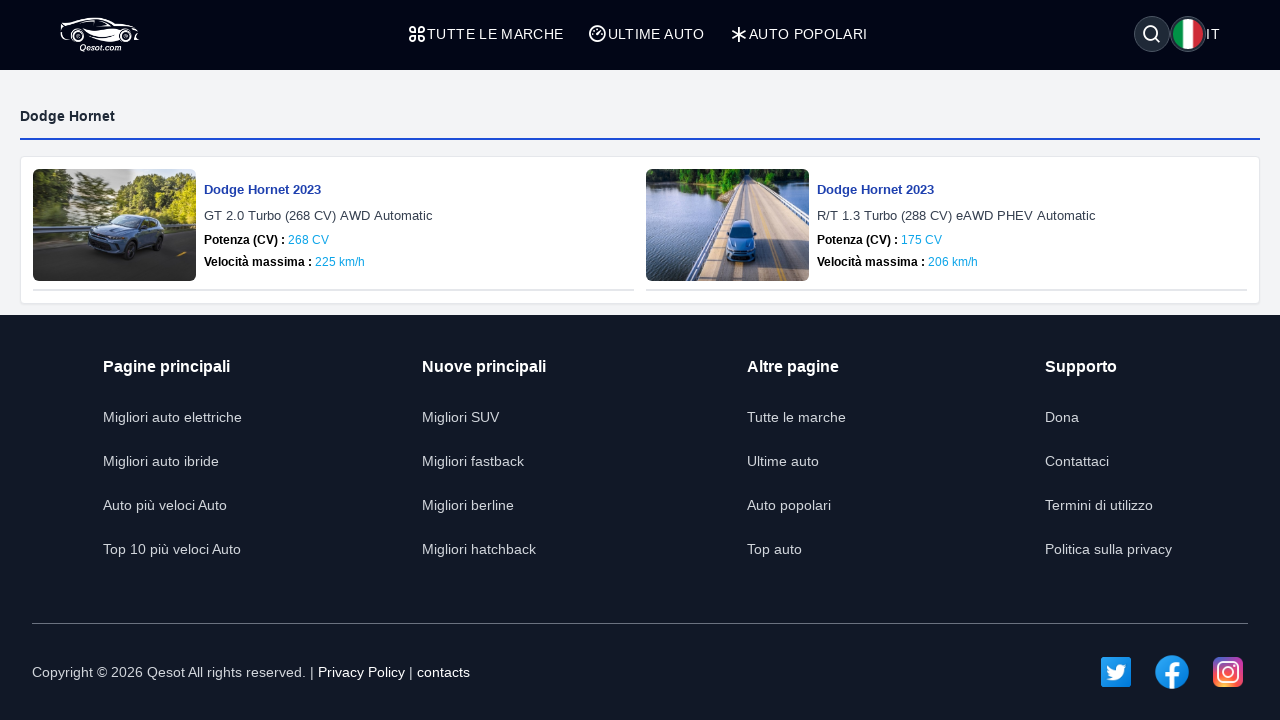

--- FILE ---
content_type: application/javascript
request_url: https://qesot.com/js/lozad.min.js?v=1734956092
body_size: 943
content:
/*! lozad.js - v1.16.0 - 2020-09-06
* https://github.com/ApoorvSaxena/lozad.js
* Copyright (c) 2020 Apoorv Saxena; Licensed MIT */
!function (t, e) { "object" == typeof exports && "undefined" != typeof module ? module.exports = e() : "function" == typeof define && define.amd ? define(e) : t.lozad = e() }(this, function () {
    "use strict";
/**
   * Detect IE browser
   * @const {boolean}
   * @private
   */var g = "undefined" != typeof document && document.documentMode, f = {
        rootMargin: "0px", threshold: 0, load: function (t) {
            if ("picture" === t.nodeName.toLowerCase()) { var e = t.querySelector("img"), r = !1; null === e && (e = document.createElement("img"), r = !0), g && t.getAttribute("data-iesrc") && (e.src = t.getAttribute("data-iesrc")), t.getAttribute("data-alt") && (e.alt = t.getAttribute("data-alt")), r && t.append(e) } if ("video" === t.nodeName.toLowerCase() && !t.getAttribute("data-src") && t.children) { for (var a = t.children, o = void 0, i = 0; i <= a.length - 1; i++)(o = a[i].getAttribute("data-src")) && (a[i].src = o); t.load() } t.getAttribute("data-poster") && (t.poster = t.getAttribute("data-poster")), t.getAttribute("data-src") && (t.src = t.getAttribute("data-src")), t.getAttribute("data-srcset") && t.setAttribute("srcset", t.getAttribute("data-srcset")); var n = ","; if (t.getAttribute("data-background-delimiter") && (n = t.getAttribute("data-background-delimiter")), t.getAttribute("data-background-image")) t.style.backgroundImage = "url('" + t.getAttribute("data-background-image").split(n).join("'),url('") + "')"; else if (t.getAttribute("data-background-image-set")) {
                var d = t.getAttribute("data-background-image-set").split(n), u = d[0].substr(0, d[0].indexOf(" ")) || d[0];// Substring before ... 1x
                u = -1 === u.indexOf("url(") ? "url(" + u + ")" : u, 1 === d.length ? t.style.backgroundImage = u : t.setAttribute("style", (t.getAttribute("style") || "") + "background-image: " + u + "; background-image: -webkit-image-set(" + d + "); background-image: image-set(" + d + ")")
            } t.getAttribute("data-toggle-class") && t.classList.toggle(t.getAttribute("data-toggle-class"))
        }, loaded: function () { }
    }; function A(t) { t.setAttribute("data-loaded", !0) } var m = function (t) { return "true" === t.getAttribute("data-loaded") }, v = function (t) { var e = 1 < arguments.length && void 0 !== arguments[1] ? arguments[1] : document; return t instanceof Element ? [t] : t instanceof NodeList ? t : e.querySelectorAll(t) }; return function () { var r, a, o = 0 < arguments.length && void 0 !== arguments[0] ? arguments[0] : ".lozad", t = 1 < arguments.length && void 0 !== arguments[1] ? arguments[1] : {}, e = Object.assign({}, f, t), i = e.root, n = e.rootMargin, d = e.threshold, u = e.load, g = e.loaded, s = void 0; "undefined" != typeof window && window.IntersectionObserver && (s = new IntersectionObserver((r = u, a = g, function (t, e) { t.forEach(function (t) { (0 < t.intersectionRatio || t.isIntersecting) && (e.unobserve(t.target), m(t.target) || (r(t.target), A(t.target), a(t.target))) }) }), { root: i, rootMargin: n, threshold: d })); for (var c, l = v(o, i), b = 0; b < l.length; b++)(c = l[b]).getAttribute("data-placeholder-background") && (c.style.background = c.getAttribute("data-placeholder-background")); return { observe: function () { for (var t = v(o, i), e = 0; e < t.length; e++)m(t[e]) || (s ? s.observe(t[e]) : (u(t[e]), A(t[e]), g(t[e]))) }, triggerLoad: function (t) { m(t) || (u(t), A(t), g(t)) }, observer: s } }
});